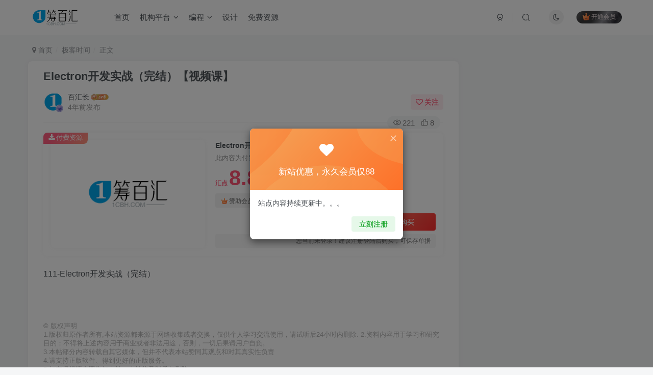

--- FILE ---
content_type: text/html; charset=UTF-8
request_url: https://1cbh.com/944.html
body_size: 11015
content:
<!DOCTYPE HTML>
<html lang="zh-CN">
<head>
	<meta charset="UTF-8">
	<link rel="dns-prefetch" href="//apps.bdimg.com">
	<meta http-equiv="X-UA-Compatible" content="IE=edge,chrome=1">
	<meta name="viewport" content="width=device-width, initial-scale=1.0, user-scalable=0, minimum-scale=1.0, maximum-scale=0.0, viewport-fit=cover">
	<meta http-equiv="Cache-Control" content="no-transform" />
	<meta http-equiv="Cache-Control" content="no-siteapp" />
	<meta name='robots' content='max-image-preview:large' />
<title>Electron开发实战（完结）【视频课】-1筹百汇</title><meta name="keywords" content="极客时间">
<meta name="description" content="111-Electron开发实战（完结）">
<link rel="canonical" href="https:/944.html" /><link rel='dns-prefetch' href='//s.w.org' />
<link rel='stylesheet' id='wp-block-library-css'  href='https://1cbh.com/wp-includes/css/dist/block-library/style.min.css?ver=6.0.3' type='text/css' media='all' />
<style id='global-styles-inline-css' type='text/css'>
body{--wp--preset--color--black: #000000;--wp--preset--color--cyan-bluish-gray: #abb8c3;--wp--preset--color--white: #ffffff;--wp--preset--color--pale-pink: #f78da7;--wp--preset--color--vivid-red: #cf2e2e;--wp--preset--color--luminous-vivid-orange: #ff6900;--wp--preset--color--luminous-vivid-amber: #fcb900;--wp--preset--color--light-green-cyan: #7bdcb5;--wp--preset--color--vivid-green-cyan: #00d084;--wp--preset--color--pale-cyan-blue: #8ed1fc;--wp--preset--color--vivid-cyan-blue: #0693e3;--wp--preset--color--vivid-purple: #9b51e0;--wp--preset--gradient--vivid-cyan-blue-to-vivid-purple: linear-gradient(135deg,rgba(6,147,227,1) 0%,rgb(155,81,224) 100%);--wp--preset--gradient--light-green-cyan-to-vivid-green-cyan: linear-gradient(135deg,rgb(122,220,180) 0%,rgb(0,208,130) 100%);--wp--preset--gradient--luminous-vivid-amber-to-luminous-vivid-orange: linear-gradient(135deg,rgba(252,185,0,1) 0%,rgba(255,105,0,1) 100%);--wp--preset--gradient--luminous-vivid-orange-to-vivid-red: linear-gradient(135deg,rgba(255,105,0,1) 0%,rgb(207,46,46) 100%);--wp--preset--gradient--very-light-gray-to-cyan-bluish-gray: linear-gradient(135deg,rgb(238,238,238) 0%,rgb(169,184,195) 100%);--wp--preset--gradient--cool-to-warm-spectrum: linear-gradient(135deg,rgb(74,234,220) 0%,rgb(151,120,209) 20%,rgb(207,42,186) 40%,rgb(238,44,130) 60%,rgb(251,105,98) 80%,rgb(254,248,76) 100%);--wp--preset--gradient--blush-light-purple: linear-gradient(135deg,rgb(255,206,236) 0%,rgb(152,150,240) 100%);--wp--preset--gradient--blush-bordeaux: linear-gradient(135deg,rgb(254,205,165) 0%,rgb(254,45,45) 50%,rgb(107,0,62) 100%);--wp--preset--gradient--luminous-dusk: linear-gradient(135deg,rgb(255,203,112) 0%,rgb(199,81,192) 50%,rgb(65,88,208) 100%);--wp--preset--gradient--pale-ocean: linear-gradient(135deg,rgb(255,245,203) 0%,rgb(182,227,212) 50%,rgb(51,167,181) 100%);--wp--preset--gradient--electric-grass: linear-gradient(135deg,rgb(202,248,128) 0%,rgb(113,206,126) 100%);--wp--preset--gradient--midnight: linear-gradient(135deg,rgb(2,3,129) 0%,rgb(40,116,252) 100%);--wp--preset--duotone--dark-grayscale: url('#wp-duotone-dark-grayscale');--wp--preset--duotone--grayscale: url('#wp-duotone-grayscale');--wp--preset--duotone--purple-yellow: url('#wp-duotone-purple-yellow');--wp--preset--duotone--blue-red: url('#wp-duotone-blue-red');--wp--preset--duotone--midnight: url('#wp-duotone-midnight');--wp--preset--duotone--magenta-yellow: url('#wp-duotone-magenta-yellow');--wp--preset--duotone--purple-green: url('#wp-duotone-purple-green');--wp--preset--duotone--blue-orange: url('#wp-duotone-blue-orange');--wp--preset--font-size--small: 13px;--wp--preset--font-size--medium: 20px;--wp--preset--font-size--large: 36px;--wp--preset--font-size--x-large: 42px;}.has-black-color{color: var(--wp--preset--color--black) !important;}.has-cyan-bluish-gray-color{color: var(--wp--preset--color--cyan-bluish-gray) !important;}.has-white-color{color: var(--wp--preset--color--white) !important;}.has-pale-pink-color{color: var(--wp--preset--color--pale-pink) !important;}.has-vivid-red-color{color: var(--wp--preset--color--vivid-red) !important;}.has-luminous-vivid-orange-color{color: var(--wp--preset--color--luminous-vivid-orange) !important;}.has-luminous-vivid-amber-color{color: var(--wp--preset--color--luminous-vivid-amber) !important;}.has-light-green-cyan-color{color: var(--wp--preset--color--light-green-cyan) !important;}.has-vivid-green-cyan-color{color: var(--wp--preset--color--vivid-green-cyan) !important;}.has-pale-cyan-blue-color{color: var(--wp--preset--color--pale-cyan-blue) !important;}.has-vivid-cyan-blue-color{color: var(--wp--preset--color--vivid-cyan-blue) !important;}.has-vivid-purple-color{color: var(--wp--preset--color--vivid-purple) !important;}.has-black-background-color{background-color: var(--wp--preset--color--black) !important;}.has-cyan-bluish-gray-background-color{background-color: var(--wp--preset--color--cyan-bluish-gray) !important;}.has-white-background-color{background-color: var(--wp--preset--color--white) !important;}.has-pale-pink-background-color{background-color: var(--wp--preset--color--pale-pink) !important;}.has-vivid-red-background-color{background-color: var(--wp--preset--color--vivid-red) !important;}.has-luminous-vivid-orange-background-color{background-color: var(--wp--preset--color--luminous-vivid-orange) !important;}.has-luminous-vivid-amber-background-color{background-color: var(--wp--preset--color--luminous-vivid-amber) !important;}.has-light-green-cyan-background-color{background-color: var(--wp--preset--color--light-green-cyan) !important;}.has-vivid-green-cyan-background-color{background-color: var(--wp--preset--color--vivid-green-cyan) !important;}.has-pale-cyan-blue-background-color{background-color: var(--wp--preset--color--pale-cyan-blue) !important;}.has-vivid-cyan-blue-background-color{background-color: var(--wp--preset--color--vivid-cyan-blue) !important;}.has-vivid-purple-background-color{background-color: var(--wp--preset--color--vivid-purple) !important;}.has-black-border-color{border-color: var(--wp--preset--color--black) !important;}.has-cyan-bluish-gray-border-color{border-color: var(--wp--preset--color--cyan-bluish-gray) !important;}.has-white-border-color{border-color: var(--wp--preset--color--white) !important;}.has-pale-pink-border-color{border-color: var(--wp--preset--color--pale-pink) !important;}.has-vivid-red-border-color{border-color: var(--wp--preset--color--vivid-red) !important;}.has-luminous-vivid-orange-border-color{border-color: var(--wp--preset--color--luminous-vivid-orange) !important;}.has-luminous-vivid-amber-border-color{border-color: var(--wp--preset--color--luminous-vivid-amber) !important;}.has-light-green-cyan-border-color{border-color: var(--wp--preset--color--light-green-cyan) !important;}.has-vivid-green-cyan-border-color{border-color: var(--wp--preset--color--vivid-green-cyan) !important;}.has-pale-cyan-blue-border-color{border-color: var(--wp--preset--color--pale-cyan-blue) !important;}.has-vivid-cyan-blue-border-color{border-color: var(--wp--preset--color--vivid-cyan-blue) !important;}.has-vivid-purple-border-color{border-color: var(--wp--preset--color--vivid-purple) !important;}.has-vivid-cyan-blue-to-vivid-purple-gradient-background{background: var(--wp--preset--gradient--vivid-cyan-blue-to-vivid-purple) !important;}.has-light-green-cyan-to-vivid-green-cyan-gradient-background{background: var(--wp--preset--gradient--light-green-cyan-to-vivid-green-cyan) !important;}.has-luminous-vivid-amber-to-luminous-vivid-orange-gradient-background{background: var(--wp--preset--gradient--luminous-vivid-amber-to-luminous-vivid-orange) !important;}.has-luminous-vivid-orange-to-vivid-red-gradient-background{background: var(--wp--preset--gradient--luminous-vivid-orange-to-vivid-red) !important;}.has-very-light-gray-to-cyan-bluish-gray-gradient-background{background: var(--wp--preset--gradient--very-light-gray-to-cyan-bluish-gray) !important;}.has-cool-to-warm-spectrum-gradient-background{background: var(--wp--preset--gradient--cool-to-warm-spectrum) !important;}.has-blush-light-purple-gradient-background{background: var(--wp--preset--gradient--blush-light-purple) !important;}.has-blush-bordeaux-gradient-background{background: var(--wp--preset--gradient--blush-bordeaux) !important;}.has-luminous-dusk-gradient-background{background: var(--wp--preset--gradient--luminous-dusk) !important;}.has-pale-ocean-gradient-background{background: var(--wp--preset--gradient--pale-ocean) !important;}.has-electric-grass-gradient-background{background: var(--wp--preset--gradient--electric-grass) !important;}.has-midnight-gradient-background{background: var(--wp--preset--gradient--midnight) !important;}.has-small-font-size{font-size: var(--wp--preset--font-size--small) !important;}.has-medium-font-size{font-size: var(--wp--preset--font-size--medium) !important;}.has-large-font-size{font-size: var(--wp--preset--font-size--large) !important;}.has-x-large-font-size{font-size: var(--wp--preset--font-size--x-large) !important;}
</style>
<link rel='stylesheet' id='_bootstrap-css'  href='https://1cbh.com/wp-content/themes/zb/css/bootstrap.min.css?ver=6.7' type='text/css' media='all' />
<link rel='stylesheet' id='_fontawesome-css'  href='https://1cbh.com/wp-content/themes/zb/css/font-awesome.min.css?ver=6.7' type='text/css' media='all' />
<link rel='stylesheet' id='_main-css'  href='https://1cbh.com/wp-content/themes/zb/css/main.min.css?ver=6.7' type='text/css' media='all' />
<script type='text/javascript' src='https://1cbh.com/wp-content/themes/zb/js/libs/jquery.min.js?ver=6.7' id='jquery-js'></script>
<link rel='shortcut icon' href='/wp-content/uploads/2022/11/site-logo-c.png'><link rel='icon' href='/wp-content/uploads/2022/11/site-logo-c.png'><link rel='apple-touch-icon-precomposed' href='/wp-content/uploads/2022/11/site-logo-d.png'><meta name='msapplication-TileImage' content='/wp-content/uploads/2022/11/site-logo-d.png'><style>:root{--theme-color:#00a2e3;--focus-shadow-color:rgba(0,162,227,.4);--focus-color-opacity1:rgba(0,162,227,.1);--mian-max-width:1200px;}.enlighter-default .enlighter{max-height:400px;overflow-y:auto !important;}.enlighter-toolbar{display:none !important;}@media (max-width:640px) {
		.meta-right .meta-like{
			display: unset !important;
		}
	}</style><meta name='apple-mobile-web-app-title' content='1筹百汇'><!--[if IE]><script src="https://1cbh.com/wp-content/themes/zb/js/libs/html5.min.js"></script><![endif]-->	</head>
<body class="post-template-default single single-post postid-944 single-format-standard white-theme nav-fixed site-layout-2">
			
	    <header class="header header-layout-1">
        <nav class="navbar navbar-top center">
            <div class="container-fluid container-header">
                <div class="navbar-header">
			<div class="navbar-brand"><a class="navbar-logo" href="https://1cbh.com" title="1筹百汇-互联网和编程学习资源"><img src="/wp-content/uploads/2022/10/site-logo-a.png" switch-src="/wp-content/uploads/2022/10/site-logo-b.png" alt="1筹百汇-互联网和编程学习资源" >
			</a></div>
			<button type="button" data-toggle-class data-target=".mobile-navbar" class="navbar-toggle"><svg class="icon em12" aria-hidden="true" data-viewBox="0 0 1024 1024" viewBox="0 0 1024 1024"><use xlink:href="#icon-menu"></use></svg></button><a class="main-search-btn navbar-toggle" href="javascript:;"><svg class="icon" aria-hidden="true"><use xlink:href="#icon-search"></use></svg></a>
		</div>                <div class="collapse navbar-collapse">
                    <ul class="nav navbar-nav"><li id="menu-item-871" class="menu-item menu-item-type-custom menu-item-object-custom menu-item-home menu-item-871"><a href="https://1cbh.com">首页</a></li>
<li id="menu-item-869" class="menu-item menu-item-type-custom menu-item-object-custom menu-item-has-children menu-item-869"><a href="#">机构平台</a>
<ul class="sub-menu">
	<li id="menu-item-872" class="menu-item menu-item-type-taxonomy menu-item-object-category menu-item-872"><a href="https://1cbh.com/category/moocsz">mooc实战课</a></li>
	<li id="menu-item-899" class="menu-item menu-item-type-taxonomy menu-item-object-category menu-item-899"><a href="https://1cbh.com/category/mooctx">mooc体系</a></li>
	<li id="menu-item-870" class="menu-item menu-item-type-taxonomy menu-item-object-category current-post-ancestor current-menu-parent current-post-parent menu-item-870"><a href="https://1cbh.com/category/jksj">极客时间</a></li>
	<li id="menu-item-901" class="menu-item menu-item-type-taxonomy menu-item-object-category menu-item-901"><a href="https://1cbh.com/category/msb">马sb</a></li>
	<li id="menu-item-900" class="menu-item menu-item-type-taxonomy menu-item-object-category menu-item-900"><a href="https://1cbh.com/category/other">其它</a></li>
</ul>
</li>
<li id="menu-item-874" class="menu-item menu-item-type-custom menu-item-object-custom menu-item-has-children menu-item-874"><a href="#">编程</a>
<ul class="sub-menu">
	<li id="menu-item-875" class="menu-item menu-item-type-taxonomy menu-item-object-post_tag menu-item-875"><a href="https://1cbh.com/tag/vue">vue</a></li>
	<li id="menu-item-876" class="menu-item menu-item-type-taxonomy menu-item-object-post_tag menu-item-876"><a href="https://1cbh.com/tag/java">java</a></li>
	<li id="menu-item-879" class="menu-item menu-item-type-taxonomy menu-item-object-post_tag menu-item-879"><a href="https://1cbh.com/tag/net">.net</a></li>
</ul>
</li>
<li id="menu-item-1611" class="menu-item menu-item-type-taxonomy menu-item-object-category menu-item-1611"><a href="https://1cbh.com/category/design">设计</a></li>
<li id="menu-item-1508" class="menu-item menu-item-type-taxonomy menu-item-object-category menu-item-1508"><a href="https://1cbh.com/category/%e5%85%8d%e8%b4%b9%e8%b5%84%e6%ba%90">免费资源</a></li>
</ul><div class="navbar-form navbar-right hide show-nav-but" style="margin-right:-20px;"><a data-toggle-class data-target=".nav.navbar-nav" href="javascript:;" class="but"><svg class="" aria-hidden="true" data-viewBox="0 0 1024 1024" viewBox="0 0 1024 1024"><use xlink:href="#icon-menu_2"></use></svg></a></div><div class="navbar-form navbar-right navbar-but"><span class="hover-show inline-block"><a class="signin-loader but jb-red radius payvip-icon ml10" href="javascript:;"><svg class="em12 mr3" aria-hidden="true" data-viewBox="0 0 1024 1024" viewBox="0 0 1024 1024"><use xlink:href="#icon-vip_1"></use></svg>开通会员</a><div class="sub-menu hover-show-con sub-vip-card"><div class="vip-card pointer level-1 vip-theme1 signin-loader" vip-level="1">
    <div class="abs-center vip-baicon"><img  class="lazyload img-icon " src="https://1cbh.com/wp-content/themes/zb/img/thumbnail-null.svg" data-src="/wp-content/themes/zb/img/vip-1.svg" title="赞助会员" alt="赞助会员"></div><div class="vip-img abs-right"><img  class="lazyload img-icon " src="https://1cbh.com/wp-content/themes/zb/img/thumbnail-null.svg" data-src="/wp-content/themes/zb/img/vip-1.svg" title="赞助会员" alt="赞助会员"></div><div class="relative"><div class="vip-name mb10"><span class="mr6"><img  class="lazyload img-icon " src="https://1cbh.com/wp-content/themes/zb/img/thumbnail-null.svg" data-src="/wp-content/themes/zb/img/vip-1.svg" title="赞助会员" alt="赞助会员"></span>开通赞助会员</div><ul class="mb10 relative"><li>全站资源免费</li></ul><a class="but jb-blue radius payvip-button" href="javascript:;">开通赞助会员</a></div>
    </div><div class="vip-card pointer level-2 vip-theme2 signin-loader" vip-level="2">
    <div class="abs-center vip-baicon"><img  class="lazyload img-icon " src="https://1cbh.com/wp-content/themes/zb/img/thumbnail-null.svg" data-src="/wp-content/themes/zb/img/vip-2.svg" title="永久合作" alt="永久合作"></div><div class="vip-img abs-right"><img  class="lazyload img-icon " src="https://1cbh.com/wp-content/themes/zb/img/thumbnail-null.svg" data-src="/wp-content/themes/zb/img/vip-2.svg" title="永久合作" alt="永久合作"></div><div class="relative"><div class="vip-name mb10"><span class="mr6"><img  class="lazyload img-icon " src="https://1cbh.com/wp-content/themes/zb/img/thumbnail-null.svg" data-src="/wp-content/themes/zb/img/vip-2.svg" title="永久合作" alt="永久合作"></span>开通永久合作</div><ul class="mb10 relative"><li>无限期</li>
<li>全站资源免费</li>
<li>合作专属群</li></ul><a class="but jb-blue radius payvip-button" href="javascript:;">开通永久合作</a></div>
    </div></div></span></div><div class="navbar-form navbar-right"><a href="javascript:;" class="toggle-theme toggle-radius"><i class="fa fa-toggle-theme"></i></a></div><div class="navbar-form navbar-right">
					<ul class="list-inline splitters relative">
						<li><a href="javascript:;" class="btn signin-loader"><svg class="icon" aria-hidden="true" data-viewBox="50 0 924 924" viewBox="50 0 924 924"><use xlink:href="#icon-user"></use></svg></a>
							<ul class="sub-menu">
							<div class="padding-10"><div class="sub-user-box"><div class="text-center"><div><a class="em09 signin-loader but jb-red radius4 payvip-icon btn-block mt10" href="javascript:;"><svg class="em12 mr10" aria-hidden="true" data-viewBox="0 0 1024 1024" viewBox="0 0 1024 1024"><use xlink:href="#icon-vip_1"></use></svg>开通会员 尊享会员权益</a></div><div class="flex jsa header-user-href"><a href="javascript:;" class="signin-loader"><div class="badg mb6 toggle-radius c-blue"><svg class="icon" aria-hidden="true" data-viewBox="50 0 924 924" viewBox="50 0 924 924"><use xlink:href="#icon-user"></use></svg></div><div class="c-blue">登录</div></a><a href="javascript:;" class="signup-loader"><div class="badg mb6 toggle-radius c-green"><svg class="icon" aria-hidden="true"><use xlink:href="#icon-signup"></use></svg></div><div class="c-green">注册</div></a><a target="_blank" href="https://1cbh.com/user-sign?tab=resetpassword&redirect_to=https%3A%2F944.html"><div class="badg mb6 toggle-radius c-purple"><svg class="icon" aria-hidden="true"><use xlink:href="#icon-user_rp"></use></svg></div><div class="c-purple">找回密码</div></a></div></div></div></div>
							</ul>
						</li><li class="relative"><a class="main-search-btn btn nav-search-btn" href="javascript:;"><svg class="icon" aria-hidden="true"><use xlink:href="#icon-search"></use></svg></a></li>
					</ul>
				</div>                </div>
            </div>
        </nav>
    </header>

    <div class="mobile-header">
        <nav mini-touch="mobile-nav" touch-direction="left" class="mobile-navbar visible-xs-block scroll-y mini-scrollbar left">
            <a href="javascript:;" class="toggle-theme toggle-radius"><i class="fa fa-toggle-theme"></i></a><ul class="mobile-menus theme-box"><li class="menu-item menu-item-type-custom menu-item-object-custom menu-item-home menu-item-871"><a href="https://1cbh.com">首页</a></li>
<li class="menu-item menu-item-type-custom menu-item-object-custom menu-item-has-children menu-item-869"><a href="#">机构平台</a>
<ul class="sub-menu">
	<li class="menu-item menu-item-type-taxonomy menu-item-object-category menu-item-872"><a href="https://1cbh.com/category/moocsz">mooc实战课</a></li>
	<li class="menu-item menu-item-type-taxonomy menu-item-object-category menu-item-899"><a href="https://1cbh.com/category/mooctx">mooc体系</a></li>
	<li class="menu-item menu-item-type-taxonomy menu-item-object-category current-post-ancestor current-menu-parent current-post-parent menu-item-870"><a href="https://1cbh.com/category/jksj">极客时间</a></li>
	<li class="menu-item menu-item-type-taxonomy menu-item-object-category menu-item-901"><a href="https://1cbh.com/category/msb">马sb</a></li>
	<li class="menu-item menu-item-type-taxonomy menu-item-object-category menu-item-900"><a href="https://1cbh.com/category/other">其它</a></li>
</ul>
</li>
<li class="menu-item menu-item-type-custom menu-item-object-custom menu-item-has-children menu-item-874"><a href="#">编程</a>
<ul class="sub-menu">
	<li class="menu-item menu-item-type-taxonomy menu-item-object-post_tag menu-item-875"><a href="https://1cbh.com/tag/vue">vue</a></li>
	<li class="menu-item menu-item-type-taxonomy menu-item-object-post_tag menu-item-876"><a href="https://1cbh.com/tag/java">java</a></li>
	<li class="menu-item menu-item-type-taxonomy menu-item-object-post_tag menu-item-879"><a href="https://1cbh.com/tag/net">.net</a></li>
</ul>
</li>
<li class="menu-item menu-item-type-taxonomy menu-item-object-category menu-item-1611"><a href="https://1cbh.com/category/design">设计</a></li>
<li class="menu-item menu-item-type-taxonomy menu-item-object-category menu-item-1508"><a href="https://1cbh.com/category/%e5%85%8d%e8%b4%b9%e8%b5%84%e6%ba%90">免费资源</a></li>
</ul><div class="posts-nav-box" data-title="文章目录"></div><div class="sub-user-box"><div class="text-center"><div><a class="em09 signin-loader but jb-red radius4 payvip-icon btn-block mt10" href="javascript:;"><svg class="em12 mr10" aria-hidden="true" data-viewBox="0 0 1024 1024" viewBox="0 0 1024 1024"><use xlink:href="#icon-vip_1"></use></svg>开通会员 尊享会员权益</a></div><div class="flex jsa header-user-href"><a href="javascript:;" class="signin-loader"><div class="badg mb6 toggle-radius c-blue"><svg class="icon" aria-hidden="true" data-viewBox="50 0 924 924" viewBox="50 0 924 924"><use xlink:href="#icon-user"></use></svg></div><div class="c-blue">登录</div></a><a href="javascript:;" class="signup-loader"><div class="badg mb6 toggle-radius c-green"><svg class="icon" aria-hidden="true"><use xlink:href="#icon-signup"></use></svg></div><div class="c-green">注册</div></a><a target="_blank" href="https://1cbh.com/user-sign?tab=resetpassword&redirect_to=https%3A%2F944.html"><div class="badg mb6 toggle-radius c-purple"><svg class="icon" aria-hidden="true"><use xlink:href="#icon-user_rp"></use></svg></div><div class="c-purple">找回密码</div></a></div></div></div><div class="mobile-nav-widget"></div>        </nav>
        <div class="fixed-body" data-close=".mobile-navbar"></div>
    </div>
    <div class="container fluid-widget"></div><main role="main" class="container">
    <div class="content-wrap">
        <div class="content-layout">
            <ul class="breadcrumb">
		<li><a href="https://1cbh.com"><i class="fa fa-map-marker"></i> 首页</a></li><li>
		<a href="https://1cbh.com/category/jksj">极客时间</a> </li><li> 正文</li></ul><article class="article main-bg theme-box box-body radius8 main-shadow"><div class="article-header theme-box clearfix relative"><h1 class="article-title"> <a href="https://1cbh.com/944.html">Electron开发实战（完结）【视频课】</a></h1><div class="article-avatar"><div class="user-info flex ac article-avatar"><a href="https://1cbh.com/author/1"><span class="avatar-img"><img alt="百汇长的头像-1筹百汇" src="/wp-content/themes/zb/img/avatar-default.png" data-src="/wp-content/uploads/2022/11/site-logo-c.png" class="lazyload avatar avatar-id-1"><img class="lazyload avatar-badge" src="https://1cbh.com/wp-content/themes/zb/img/thumbnail.svg" data-src="/wp-content/themes/zb/img/vip-2.svg" data-toggle="tooltip" title="永久合作" alt="永久合作"></span></a><div class="user-right flex flex1 ac jsb ml10"><div class="flex1"><name class="flex ac flex1"><a class="display-name text-ellipsis " href="https://1cbh.com/author/1">百汇长</a><img  class="lazyload img-icon ml3" src="https://1cbh.com/wp-content/themes/zb/img/thumbnail-null.svg" data-src="/wp-content/themes/zb/img/user-level-6.png" data-toggle="tooltip" title="LV6" alt="等级-LV6-1筹百汇"></name><div class="px12-sm muted-2-color text-ellipsis"><span data-toggle="tooltip" data-placement="bottom" title="2022年12月16日 17:05发布">4年前发布</span></div></div><div class="flex0 user-action"><a href="javascript:;" class="px12-sm ml10 follow but c-red signin-loader" data-pid="1"><count><i class="fa fa-heart-o mr3" aria-hidden="true"></i>关注</count></a></div></div></div><div class="relative"><i class="line-form-line"></i><div class="flex ac single-metabox abs-right"><div class="post-metas"><item class="meta-view"><svg class="icon" aria-hidden="true"><use xlink:href="#icon-view"></use></svg>221</item><item class="meta-like"><svg class="icon" aria-hidden="true"><use xlink:href="#icon-like"></use></svg>8</item></div><div class="clearfix ml6"></div></div></div></div></div><div class="zib-widget pay-box  order-type-2" id="posts-pay"><div class="flex pay-flexbox"><div class="flex0 relative mr20 hide-sm pay-thumb"><div class="graphic"><img data-thumb="default" src="/wp-content/themes/zb/img/thumbnail.svg" data-src="/wp-content/uploads/2022/11/cov.png" alt="Electron开发实战（完结）【视频课】-1筹百汇" class="lazyload fit-cover"><div class="abs-center text-center left-bottom"></div></div></div><div class="flex1 flex xx jsb"><dt class="text-ellipsis pay-title">Electron开发实战（完结）【视频课】</dt><div class="mt6 em09 muted-2-color">此内容为付费资源，请付费后查看</div><div class="price-box"><div class="c-red"><b class="em3x"><span class="pay-mark">汇点</span>8.8</b></div></div><div><span class="but-group"><span href="javascript:;" class="but vip-price  signin-loader" vip-level="1" data-toggle="tooltip" title="开通赞助会员"><svg class="mr3" aria-hidden="true" data-viewBox="0 0 1024 1024" viewBox="0 0 1024 1024"><use xlink:href="#icon-vip_1"></use></svg>赞助会员<span class="em12 ml3 vip-price-text">免费</span></span><span href="javascript:;" class="but vip-price  signin-loader" vip-level="2" data-toggle="tooltip" title="开通永久合作"><svg class="mr3" aria-hidden="true" data-viewBox="0 0 1024 1024" viewBox="0 0 1024 1024"><use xlink:href="#icon-vip_2"></use></svg>永久合作<span class="em12 ml3 vip-price-text">免费</span></span></span></div><div class="text-right mt10"><a data-class="modal-mini" mobile-bottom="true" data-height="330" data-remote="https://1cbh.com/wp-admin/admin-ajax.php?action=pay_cashier_modal&#038;id=944" class="cashier-link but jb-red" href="javascript:;" data-toggle="RefreshModal">立即购买</a><div class="pay-extra-hide px12 mt6" style="font-size:12px;">您当前未登录！建议注册登陆后购买，可保存单据</div></div></div></div><div class="pay-tag abs-center"><i class="fa fa-download mr3"></i>付费资源</div></div>    <div class="article-content">
                        <div data-nav="posts"class="theme-box wp-posts-content">
            <p>111-Electron开发实战（完结）</p>
                    </div>
        <div class="em09 muted-3-color"><div><span>©</span> 版权声明</div><div class="posts-copyright">1.版权归原作者所有,本站资源都来源于网络收集或者交换，仅供个人学习交流使用，请试听后24小时内删除.
2.资料内容用于学习和研究目的；不得将上述内容用于商业或者非法用途，否则，一切后果请用户自负。 </br>
3.本帖部分内容转载自其它媒体，但并不代表本站赞同其观点和对其真实性负责</br>
4.请支持正版软件、得到更好的正版服务。 </br>
5.如有侵权请立即告知本站，本站将及时予与删除</br>
</div></div><div class="text-center theme-box muted-3-color box-body separator em09">THE END</div><div class="theme-box article-tags"><a class="but ml6 radius c-blue" title="查看更多分类文章" href="https://1cbh.com/category/jksj"><i class="fa fa-folder-open-o" aria-hidden="true"></i>极客时间</a><br></div>    </div>
    <div class="text-center muted-3-color box-body em09">喜欢就支持一下吧</div><div class="text-center post-actions"><a href="javascript:;" data-action="like" class="action action-like" data-pid="944"><svg class="icon" aria-hidden="true"><use xlink:href="#icon-like"></use></svg><text>点赞</text><count>8</count></a><span class="hover-show dropup action action-share">
        <svg class="icon" aria-hidden="true"><use xlink:href="#icon-share"></use></svg><text>分享</text><div class="zib-widget hover-show-con share-button dropdown-menu"><div><a class="share-btn qzone"  target="_blank" title="QQ空间" href="https://sns.qzone.qq.com/cgi-bin/qzshare/cgi_qzshare_onekey?url=https://1cbh.com/944.html&#38;title=Electron开发实战（完结）【视频课】-1筹百汇&#38;pics=&#38;summary=111-Electron开发实战（完结）"><icon><svg class="icon" aria-hidden="true"><use xlink:href="#icon-qzone-color"></use></svg></icon><text>QQ空间<text></a><a class="share-btn weibo"  target="_blank" title="微博" href="https://service.weibo.com/share/share.php?url=https://1cbh.com/944.html&#38;title=Electron开发实战（完结）【视频课】-1筹百汇&#38;pic=&#38;searchPic=false"><icon><svg class="icon" aria-hidden="true"><use xlink:href="#icon-weibo-color"></use></svg></icon><text>微博<text></a><a class="share-btn qq"  target="_blank" title="QQ好友" href="https://connect.qq.com/widget/shareqq/index.html?url=https://1cbh.com/944.html&#38;title=Electron开发实战（完结）【视频课】-1筹百汇&#38;pics=&#38;desc=111-Electron开发实战（完结）"><icon><svg class="icon" aria-hidden="true"><use xlink:href="#icon-qq-color"></use></svg></icon><text>QQ好友<text></a><a class="share-btn poster" poster-share="944" title="海报分享" href="javascript:;"><icon><svg class="icon" aria-hidden="true"><use xlink:href="#icon-poster-color"></use></svg></icon><text>海报分享<text></a><a class="share-btn copy" data-clipboard-text="https://1cbh.com/944.html" data-clipboard-tag="链接" title="复制链接" href="javascript:;"><icon><svg class="icon" aria-hidden="true"><use xlink:href="#icon-copy-color"></use></svg></icon><text>复制链接<text></a></div></div></span><a href="javascript:;" class="action action-favorite signin-loader" data-pid="944"><svg class="icon" aria-hidden="true"><use xlink:href="#icon-favorite"></use></svg><text>收藏</text><count></count></a></div></article><div class="yiyan-box main-bg theme-box text-center box-body radius8 main-shadow"><div data-toggle="tooltip" data-original-title="点击切换一言" class="yiyan"></div></div><div class="user-card zib-widget author">
        <div class="card-content mt10 relative">
            <div class="user-content">
                
                <div class="user-avatar"><a href="https://1cbh.com/author/1"><span class="avatar-img avatar-lg"><img alt="百汇长的头像-1筹百汇" src="/wp-content/themes/zb/img/avatar-default.png" data-src="/wp-content/uploads/2022/11/site-logo-c.png" class="lazyload avatar avatar-id-1"><img class="lazyload avatar-badge" src="https://1cbh.com/wp-content/themes/zb/img/thumbnail.svg" data-src="/wp-content/themes/zb/img/vip-2.svg" data-toggle="tooltip" title="永久合作" alt="永久合作"></span></a></div>
                <div class="user-info mt20 mb10">
                    <div class="user-name flex jc"><name class="flex1 flex ac"><a class="display-name text-ellipsis " href="https://1cbh.com/author/1">百汇长</a><img  class="lazyload img-icon ml3" src="https://1cbh.com/wp-content/themes/zb/img/thumbnail-null.svg" data-src="/wp-content/themes/zb/img/user-level-6.png" data-toggle="tooltip" title="LV6" alt="等级-LV6-1筹百汇"><a href="javascript:;" class="focus-color ml10 follow flex0 signin-loader" data-pid="1"><count><i class="fa fa-heart-o mr3" aria-hidden="true"></i>关注</count></a></name></div>
                    <div class="author-tag mt10 mini-scrollbar"><a class="but c-blue tag-posts" data-toggle="tooltip" title="共979篇文章" href="https://1cbh.com/author/1"><svg class="icon" aria-hidden="true"><use xlink:href="#icon-post"></use></svg>979</a><a class="but c-green tag-comment" data-toggle="tooltip" title="共0条评论" href="https://1cbh.com/author/1?tab=comment"><svg class="icon" aria-hidden="true"><use xlink:href="#icon-comment"></use></svg>0</a><a class="but c-yellow tag-follow" data-toggle="tooltip" title="共3个粉丝" href="https://1cbh.com/author/1?tab=follow"><i class="fa fa-heart em09"></i>3</a><span class="badg c-red tag-view" data-toggle="tooltip" title="人气值 5.8W+"><svg class="icon" aria-hidden="true"><use xlink:href="#icon-hot"></use></svg>5.8W+</span></div>
                    <div class="user-desc mt10 muted-2-color em09">这家伙很懒，什么都没有写...</div>
                    
                </div>
            </div>
            <div class="swiper-container more-posts swiper-scroll"><div class="swiper-wrapper"><div class="swiper-slide mr10"><a href="https://1cbh.com/1492.html"><div class="graphic hover-zoom-img em09 style-3" style="padding-bottom: 70%!important;"><img class="fit-cover lazyload"  alt="[b站]阿奇讲SOLIDWORKS 机械臂大作战-1筹百汇" data-src="/wp-content/uploads/2022/11/cov.png" src="https://1cbh.com/wp-content/themes/zb/img/thumbnail.svg"><div class="abs-center left-bottom graphic-text text-ellipsis">[b站]阿奇讲SOLIDWORKS 机械臂大作战</div><div class="abs-center left-bottom graphic-text"><div class="em09 opacity8">[b站]阿奇讲SOLIDWORKS 机械臂大作战</div><div class="px12 opacity8 mt6"><item>2年前</item><item class="pull-right"><svg class="icon" aria-hidden="true"><use xlink:href="#icon-view"></use></svg> 1447</item></div></div></div></a></div><div class="swiper-slide mr10"><a href="https://1cbh.com/1349.html"><div class="graphic hover-zoom-img em09 style-3" style="padding-bottom: 70%!important;"><img class="fit-cover lazyload"  alt="NestJS入门到实战前端必学服务端新趋势-1筹百汇" data-src="/wp-content/uploads/2022/11/cov.png" src="https://1cbh.com/wp-content/themes/zb/img/thumbnail.svg"><div class="abs-center left-bottom graphic-text text-ellipsis">NestJS入门到实战前端必学服务端新趋势</div><div class="abs-center left-bottom graphic-text"><div class="em09 opacity8">NestJS入门到实战前端必学服务端新趋势</div><div class="px12 opacity8 mt6"><item>3年前</item><item class="pull-right"><svg class="icon" aria-hidden="true"><use xlink:href="#icon-view"></use></svg> 432</item></div></div></div></a></div><div class="swiper-slide mr10"><a href="https://1cbh.com/111.html"><div class="graphic hover-zoom-img em09 style-3" style="padding-bottom: 70%!important;"><img class="fit-cover lazyload"  alt="Android互动直播App开发 迎接你的直播时代-1筹百汇" data-src="/wp-content/uploads/2022/11/cov.png" src="https://1cbh.com/wp-content/themes/zb/img/thumbnail.svg"><div class="abs-center left-bottom graphic-text text-ellipsis">Android互动直播App开发 迎接你的直播时代</div><div class="abs-center left-bottom graphic-text"><div class="em09 opacity8">Android互动直播App开发 迎接你的直播时代</div><div class="px12 opacity8 mt6"><item>4年前</item><item class="pull-right"><svg class="icon" aria-hidden="true"><use xlink:href="#icon-view"></use></svg> 408</item></div></div></div></a></div><div class="swiper-slide mr10"><a href="https://1cbh.com/409.html"><div class="graphic hover-zoom-img em09 style-3" style="padding-bottom: 70%!important;"><img class="fit-cover lazyload"  alt="C++气象数据中心实战，手把手教你做工业级项目-1筹百汇" data-src="/wp-content/uploads/2022/11/cov.png" src="https://1cbh.com/wp-content/themes/zb/img/thumbnail.svg"><div class="abs-center left-bottom graphic-text text-ellipsis">C++气象数据中心实战，手把手教你做工业级项目</div><div class="abs-center left-bottom graphic-text"><div class="em09 opacity8">C++气象数据中心实战，手把手教你做工业级项目</div><div class="px12 opacity8 mt6"><item>4年前</item><item class="pull-right"><svg class="icon" aria-hidden="true"><use xlink:href="#icon-view"></use></svg> 377</item></div></div></div></a></div><div class="swiper-slide mr10"><a href="https://1cbh.com/1260.html"><div class="graphic hover-zoom-img em09 style-3" style="padding-bottom: 70%!important;"><img class="fit-cover lazyload"  alt="Python全能工程师2022【完结】-1筹百汇" data-src="https://1cbh.com/wp-content/uploads/2023/03/d2b5ca33bd173307-300x168.png" src="https://1cbh.com/wp-content/themes/zb/img/thumbnail.svg"><div class="abs-center left-bottom graphic-text text-ellipsis">Python全能工程师2022【完结】</div><div class="abs-center left-bottom graphic-text"><div class="em09 opacity8">Python全能工程师2022【完结】</div><div class="px12 opacity8 mt6"><item>4年前</item><item class="pull-right"><svg class="icon" aria-hidden="true"><use xlink:href="#icon-view"></use></svg> 329</item></div></div></div></a></div><div class="swiper-slide mr10"><a href="https://1cbh.com/1419.html"><div class="graphic hover-zoom-img em09 style-3" style="padding-bottom: 70%!important;"><img class="fit-cover lazyload"  alt="极客时间（2022专栏合集）-1筹百汇" data-src="/wp-content/uploads/2022/11/cov.png" src="https://1cbh.com/wp-content/themes/zb/img/thumbnail.svg"><div class="abs-center left-bottom graphic-text text-ellipsis">极客时间（2022专栏合集）</div><div class="abs-center left-bottom graphic-text"><div class="em09 opacity8">极客时间（2022专栏合集）</div><div class="px12 opacity8 mt6"><item>3年前</item><item class="pull-right"><svg class="icon" aria-hidden="true"><use xlink:href="#icon-view"></use></svg> 313</item></div></div></div></a></div></div><div class="swiper-button-prev"></div><div class="swiper-button-next"></div></div>
        </div>
    </div>    <div class="theme-box" style="height:99px">
        <nav class="article-nav">
            <div class="main-bg box-body radius8 main-shadow">
                <a href="https://1cbh.com/943.html">
                    <p class="muted-2-color"><i class="fa fa-angle-left em12"></i><i class="fa fa-angle-left em12 mr6"></i>上一篇</p>
                    <div class="text-ellipsis-2">
                        .NETCore开发实战（完结）【视频课】                    </div>
                </a>
            </div>
            <div class="main-bg box-body radius8 main-shadow">
                <a href="https://1cbh.com/945.html">
                    <p class="muted-2-color">下一篇<i class="fa fa-angle-right em12 ml6"></i><i class="fa fa-angle-right em12"></i></p>
                    <div class="text-ellipsis-2">
                        小马哥讲Spring核心编程思想（完结）【视频课】                    </div>
                </a>
            </div>
        </nav>
    </div>
<div class="theme-box relates relates-thumb">
            <div class="box-body notop">
                <div class="title-theme">相关推荐</div>
            </div><div class="zib-widget"><div class="swiper-container swiper-scroll"><div class="swiper-wrapper"><div class="swiper-slide mr10"><a href="https://1cbh.com/1419.html"><div class="graphic hover-zoom-img mb10 style-3" style="padding-bottom: 70%!important;"><img class="fit-cover lazyload"  alt="极客时间（2022专栏合集）-1筹百汇" data-src="/wp-content/uploads/2022/11/cov.png" src="https://1cbh.com/wp-content/themes/zb/img/thumbnail.svg"><div class="abs-center left-bottom graphic-text text-ellipsis">极客时间（2022专栏合集）</div><div class="abs-center left-bottom graphic-text"><div class="em09 opacity8">极客时间（2022专栏合集）</div><div class="px12 opacity8 mt6"><item>3年前</item><item class="pull-right"><svg class="icon" aria-hidden="true"><use xlink:href="#icon-view"></use></svg> 313</item></div></div></div></a></div><div class="swiper-slide mr10"><a href="https://1cbh.com/923.html"><div class="graphic hover-zoom-img mb10 style-3" style="padding-bottom: 70%!important;"><img class="fit-cover lazyload"  alt="玩转Spring全家桶（完结）【视频课】-1筹百汇" data-src="/wp-content/uploads/2022/11/cov.png" src="https://1cbh.com/wp-content/themes/zb/img/thumbnail.svg"><div class="abs-center left-bottom graphic-text text-ellipsis">玩转Spring全家桶（完结）【视频课】</div><div class="abs-center left-bottom graphic-text"><div class="em09 opacity8">玩转Spring全家桶（完结）【视频课】</div><div class="px12 opacity8 mt6"><item>4年前</item><item class="pull-right"><svg class="icon" aria-hidden="true"><use xlink:href="#icon-view"></use></svg> 270</item></div></div></div></a></div><div class="swiper-slide mr10"><a href="https://1cbh.com/944.html"><div class="graphic hover-zoom-img mb10 style-3" style="padding-bottom: 70%!important;"><img class="fit-cover lazyload"  alt="Electron开发实战（完结）【视频课】-1筹百汇" data-src="/wp-content/uploads/2022/11/cov.png" src="https://1cbh.com/wp-content/themes/zb/img/thumbnail.svg"><div class="abs-center left-bottom graphic-text text-ellipsis">Electron开发实战（完结）【视频课】</div><div class="abs-center left-bottom graphic-text"><div class="em09 opacity8">Electron开发实战（完结）【视频课】</div><div class="px12 opacity8 mt6"><item>4年前</item><item class="pull-right"><svg class="icon" aria-hidden="true"><use xlink:href="#icon-view"></use></svg> 221</item></div></div></div></a></div><div class="swiper-slide mr10"><a href="https://1cbh.com/937.html"><div class="graphic hover-zoom-img mb10 style-3" style="padding-bottom: 70%!important;"><img class="fit-cover lazyload"  alt="分布式系统案例课（完结）【视频课】-1筹百汇" data-src="/wp-content/uploads/2022/11/cov.png" src="https://1cbh.com/wp-content/themes/zb/img/thumbnail.svg"><div class="abs-center left-bottom graphic-text text-ellipsis">分布式系统案例课（完结）【视频课】</div><div class="abs-center left-bottom graphic-text"><div class="em09 opacity8">分布式系统案例课（完结）【视频课】</div><div class="px12 opacity8 mt6"><item>4年前</item><item class="pull-right"><svg class="icon" aria-hidden="true"><use xlink:href="#icon-view"></use></svg> 205</item></div></div></div></a></div><div class="swiper-slide mr10"><a href="https://1cbh.com/940.html"><div class="graphic hover-zoom-img mb10 style-3" style="padding-bottom: 70%!important;"><img class="fit-cover lazyload"  alt="分布式缓存高手课（完结）【视频课】-1筹百汇" data-src="/wp-content/uploads/2022/11/cov.png" src="https://1cbh.com/wp-content/themes/zb/img/thumbnail.svg"><div class="abs-center left-bottom graphic-text text-ellipsis">分布式缓存高手课（完结）【视频课】</div><div class="abs-center left-bottom graphic-text"><div class="em09 opacity8">分布式缓存高手课（完结）【视频课】</div><div class="px12 opacity8 mt6"><item>4年前</item><item class="pull-right"><svg class="icon" aria-hidden="true"><use xlink:href="#icon-view"></use></svg> 187</item></div></div></div></a></div><div class="swiper-slide mr10"><a href="https://1cbh.com/950.html"><div class="graphic hover-zoom-img mb10 style-3" style="padding-bottom: 70%!important;"><img class="fit-cover lazyload"  alt="如何讲好一堂课【视频课】-1筹百汇" data-src="/wp-content/uploads/2022/11/cov.png" src="https://1cbh.com/wp-content/themes/zb/img/thumbnail.svg"><div class="abs-center left-bottom graphic-text text-ellipsis">如何讲好一堂课【视频课】</div><div class="abs-center left-bottom graphic-text"><div class="em09 opacity8">如何讲好一堂课【视频课】</div><div class="px12 opacity8 mt6"><item>4年前</item><item class="pull-right"><svg class="icon" aria-hidden="true"><use xlink:href="#icon-view"></use></svg> 137</item></div></div></div></a></div></div><div class="swiper-button-prev"></div><div class="swiper-button-next"></div></div></div></div>        </div>
    </div>
    <div class="sidebar">
	</div>
</main>
<div class="container fluid-widget"></div><footer class="footer">

		<div class="container-fluid container-footer">
		<ul class="list-inline"><li class="hidden-xs" style="max-width: 300px;"><p><a class="footer-logo" href="https://1cbh.com" title="1筹百汇-互联网和编程学习资源">
                    <img src="https://1cbh.com/wp-content/themes/zb/img/thumbnail-sm.svg" data-src="/wp-content/uploads/2022/10/site-logo-a.png" switch-src="/wp-content/uploads/2022/10/site-logo-b.png" alt="1筹百汇-互联网和编程学习资源" class="lazyload" style="height: 40px;">
                </a></p><div class="footer-muted em09">技术教程资源小分站，筹集分享，欢迎赞助或交换技术相关资源。</div></li><li style="max-width: 550px;"><p class="fcode-links"><a href="#">友链申请</a>
<a href="https://51zsk.com">无忧知识库</a></p><div class="footer-muted em09">Copyright © 2022·2023 <a href="https://1cbh.com">1cbh.com</a> · 1筹百汇 it技术资料站</div><div class="footer-contact mt10"><a class="toggle-radius" data-toggle="tooltip" title="发邮件" href="/cdn-cgi/l/email-protection#42312b362773027321202a6c212d2f"><svg class="icon" aria-hidden="true" data-viewBox="-20 80 1024 1024" viewBox="-20 80 1024 1024"><use xlink:href="#icon-d-email"></use></svg></a></div></li><li></li></ul>	</div>
</footer>
    <script data-cfasync="false" src="/cdn-cgi/scripts/5c5dd728/cloudflare-static/email-decode.min.js"></script><script type="text/javascript">
        window._win = {
            views: '944',
            www: 'https://1cbh.com',
            uri: 'https://1cbh.com/wp-content/themes/zb',
            ver: '6.7',
            imgbox: '1',
            imgbox_type: 'group',
            imgbox_thumbs: '1',
            imgbox_zoom: '1',
            imgbox_full: '1',
            imgbox_play: '1',
            imgbox_down: '1',
            sign_type: 'modal',
            signin_url: 'https://1cbh.com/user-sign?tab=signin&redirect_to=https%3A%2F944.html',
            signup_url: 'https://1cbh.com/user-sign?tab=signup&redirect_to=https%3A%2F944.html',
            ajax_url: 'https://1cbh.com/wp-admin/admin-ajax.php',
            ajaxpager: '',
            ajax_trigger: '<i class="fa fa-angle-right"></i>加载更多',
            ajax_nomore: '没有更多内容了',
            qj_loading: '',
            highlight_kg: '1',
            highlight_hh: '',
            highlight_btn: '',
            highlight_zt: 'enlighter',
            highlight_white_zt: 'enlighter',
            highlight_dark_zt: 'dracula',
            up_max_size: '4',
            comment_upload_img: ''
        }
    </script>
<div class="float-right round position-bottom"><a style="--this-color:#ffffff;--this-bg:#2fbece;" class="float-btn more-btn" data-toggle="tooltip" data-placement="left" title="客服联系" href="https://1cbh.com/linkme"><i class="fa fa-commenting" aria-hidden="true"></i></a><a style="--this-color:#f2c97d;--this-bg:rgba(62,62,67,0.9);" class="float-btn signin-loader" data-toggle="tooltip" data-placement="left" title="开通会员" href="javascript:;"><svg class="icon" aria-hidden="true"><use xlink:href="#icon-vip_1"></use></svg></a><a class="float-btn ontop fade" data-toggle="tooltip" data-placement="left" title="返回顶部" href="javascript:(scrollTo());"><i class="fa fa-angle-up em12"></i></a></div><div mini-touch="nav_search" touch-direction="top" class="main-search fixed-body main-bg box-body navbar-search nopw-sm"><div class="container"><div class="mb20"><button class="close" data-toggle-class data-target=".navbar-search" ><svg class="ic-close" aria-hidden="true"><use xlink:href="#icon-close"></use></svg></button></div><div remote-box="https://1cbh.com/wp-admin/admin-ajax.php?action=search_box" load-click><div class="search-input"><p><i class="placeholder s1 mr6"></i><i class="placeholder s1 mr6"></i><i class="placeholder s1 mr6"></i></p><p class="placeholder k2"></p>
        <p class="placeholder t1"></p><p><i class="placeholder s1 mr6"></i><i class="placeholder s1 mr6"></i><i class="placeholder s1 mr6"></i><i class="placeholder s1 mr6"></i></p><p class="placeholder k1"></p><p class="placeholder t1"></p><p></p>
        <p class="placeholder k1" style="height: 80px;"></p>
        </div></div></div></div>    <div class="modal fade" id="u_sign" tabindex="-1" role="dialog">
        <div class="modal-dialog" role="document">
            <div class="sign-content">
                                <div class="sign zib-widget blur-bg relative">
                    <button class="close" data-dismiss="modal">
                        <svg class="ic-close" aria-hidden="true" data-viewBox="0 0 1024 1024" viewBox="0 0 1024 1024"><use xlink:href="#icon-close"></use></svg>                    </button>
                                        <div class="tab-content"><div class="tab-pane fade active in" id="tab-sign-in"><div class="box-body"><div class="title-h-left fa-2x">登录</div><a class="muted-color px12" href="#tab-sign-up" data-toggle="tab">没有帐号？立即注册<i class="em12 ml3 fa fa-angle-right"></i></a></div><div id="sign-in"><form><div class="relative line-form mb10"><input type="text" name="username" class="line-form-input" tabindex="1" placeholder=""><i class="line-form-line"></i><div class="scale-placeholder">用户名或邮箱</div></div><div class="relative line-form mb10"><input type="password" name="password" class="line-form-input" tabindex="2" placeholder=""><div class="scale-placeholder">登录密码</div><div class="abs-right passw muted-2-color"><i class="fa-fw fa fa-eye"></i></div><i class="line-form-line"></i></div><input machine-verification="slider" type="hidden" name="captcha_mode" value="slider" slider-id=""><div class="relative line-form mb10 em09"><span class="muted-color form-checkbox"><input type="checkbox" id="remember" checked="checked" tabindex="4" name="remember" value="forever"><label for="remember" class="ml3">记住登录</label></span><span class="pull-right muted-2-color"><a class="muted-2-color" href="https://1cbh.com/user-sign?tab=resetpassword&redirect_to=https%3A%2F944.html">找回密码</a></span></div><div class="box-body"><input type="hidden" name="action" value="user_signin"><button type="button" class="but radius jb-blue padding-lg signsubmit-loader btn-block"><i class="fa fa-sign-in mr10"></i>登录</button></div></form></div></div><div class="tab-pane fade" id="tab-sign-up"><div class="box-body"><div class="title-h-left fa-2x">注册</div><a class="muted-color px12" href="#tab-sign-in" data-toggle="tab">已有帐号，立即登录<i class="em12 ml3 fa fa-angle-right"></i></a></div><form id="sign-up"><div class="relative line-form mb10"><input type="text" name="name" class="line-form-input" tabindex="1" placeholder=""><i class="line-form-line"></i><div class="scale-placeholder">设置用户名</div></div><div class="relative line-form mb10"><input type="password" name="password2" class="line-form-input" tabindex="3" placeholder=""><div class="scale-placeholder">设置密码</div><div class="abs-right passw muted-2-color"><i class="fa-fw fa fa-eye"></i></div><i class="line-form-line"></i></div><div class="relative line-form mb10"><input type="password" name="repassword" class="line-form-input" tabindex="4" placeholder=""><div class="scale-placeholder">重复密码</div><div class="abs-right passw muted-2-color"><i class="fa-fw fa fa-eye"></i></div><i class="line-form-line"></i></div><input machine-verification="slider" type="hidden" name="captcha_mode" value="slider" slider-id=""><div class="relative line-form mb10"><input type="text" name="invit_code" class="line-form-input" tabindex="0" placeholder=""><div class="scale-placeholder">邀请码(选填)</div><div class="abs-right muted-2-color" data-toggle="tooltip" title="如您受到邀请，可填写邀请码，以获得对应的福利包括（会员或积分）。"><i class="fa-fw fa fa-question-circle"></i></div><i class="line-form-line"></i></div><div class="box-body"><input type="hidden" name="action" value="user_signup"><button type="button" class="but radius jb-green padding-lg signsubmit-loader btn-block"><svg class="icon mr10" aria-hidden="true" data-viewBox="0 0 1024 1024" viewBox="0 0 1024 1024"><use xlink:href="#icon-signup"></use></svg>注册</button></div></form></div></div>                </div>
            </div>
        </div>
    </div>
    <div class="modal fade" id="modal-system-notice" tabindex="-1" role="dialog">
        <div class="modal-dialog modal-sm" style="" role="document">
            <div class="modal-content">
                <div class="modal-body">
                    <div style="padding: 1px;"><div class="modal-colorful-header colorful-bg jb-yellow"><button class="close" data-dismiss="modal"><svg class="ic-close" aria-hidden="true"><use xlink:href="#icon-close"></use></svg></button><div class="colorful-make"></div><div class="text-center"><div class="em2x"><i class="fa fa-heart" aria-hidden="true"></i></div><div class="mt10 em12 padding-w10">新站优惠，永久会员仅88</div></div></div><div>站点内容持续更新中。。。</div></div>                </div>
                <div class="modal-buts box-body notop text-right"><a type="button" class="but c-green" href="/user-sign?tab=signin&#038;redirect_to">立刻注册</a></div>            </div>
        </div>
    </div>
<script type="text/javascript">window.onload = function(){
        setTimeout(function () {$('#modal-system-notice').modal('show');
        $.cookie("showed_system_notice","showed", {path: "/",expires: 1});
    }, 500)};</script><script type='text/javascript' src='https://1cbh.com/wp-content/themes/zb/js/libs/bootstrap.min.js?ver=6.7' id='bootstrap-js'></script>
<script type='text/javascript' src='https://1cbh.com/wp-content/themes/zb/js/loader.js?ver=6.7' id='_loader-js'></script>
<!--FOOTER_CODE_START-->
<script>
var _hmt = _hmt || [];
(function() {
  var hm = document.createElement("script");
  hm.src = "https://hm.baidu.com/hm.js?a147cd1a7c94f68c08cacff73f679405";
  var s = document.getElementsByTagName("script")[0]; 
  s.parentNode.insertBefore(hm, s);
})();
</script>

<!--FOOTER_CODE_END-->
    <!--baidu_push_js-->
    <script type="text/javascript">
        (function() {
            var bp = document.createElement('script');
            var curProtocol = window.location.protocol.split(':')[0];
            if (curProtocol === 'https') {
                bp.src = 'https://zz.bdstatic.com/linksubmit/push.js';
            } else {
                bp.src = 'http://push.zhanzhang.baidu.com/push.js';
            }
            var s = document.getElementsByTagName("script")[0];
            s.parentNode.insertBefore(bp, s);
        })();
    </script>
    <!--baidu_push_js-->
    <script type="text/javascript">
        console.log("数据库查询：68次 | 页面生成耗时：797.135ms");
    </script>
<script defer src="https://static.cloudflareinsights.com/beacon.min.js/vcd15cbe7772f49c399c6a5babf22c1241717689176015" integrity="sha512-ZpsOmlRQV6y907TI0dKBHq9Md29nnaEIPlkf84rnaERnq6zvWvPUqr2ft8M1aS28oN72PdrCzSjY4U6VaAw1EQ==" data-cf-beacon='{"version":"2024.11.0","token":"737bbf8aa05e46dea7f060aabd8cc06d","r":1,"server_timing":{"name":{"cfCacheStatus":true,"cfEdge":true,"cfExtPri":true,"cfL4":true,"cfOrigin":true,"cfSpeedBrain":true},"location_startswith":null}}' crossorigin="anonymous"></script>
</body>
</html>

--- FILE ---
content_type: text/html; charset=UTF-8
request_url: https://1cbh.com/wp-admin/admin-ajax.php?action=search_box
body_size: 1157
content:
<div class="search-input"><form method="get" class="padding-10 search-form" action="https://1cbh.com/"><div class="line-form"><div class="option-dropdown splitters-this-r search-drop"><div class="dropdown"><a href="javascript:;" class="padding-h10" data-toggle="dropdown"><span name="type">文章</span><i class="fa ml6 fa-sort opacity5" aria-hidden="true"></i></a><ul class="dropdown-menu"><li><a href="javascript:;" class="text-ellipsis" data-for="type" data-value="post">文章</a></li><li><a href="javascript:;" class="text-ellipsis" data-for="type" data-value="user">用户</a></li></ul></div></div><div class="search-input-text">
                <input type="text" name="s" class="line-form-input" tabindex="1" value=""><i class="line-form-line"></i>
                <div class="scale-placeholder" default="开启精彩搜索">开启精彩搜索</div>
                <div class="abs-right muted-color"><button type="submit" tabindex="2" class="null"><svg class="icon" aria-hidden="true"><use xlink:href="#icon-search"></use></svg></button>
                </div>
            </div><input type="hidden" name="type" value="post"></div></form><div class="search-keywords">
                                <p class="muted-color">热门搜索</p>
                                <div><a class="search_keywords muted-2-color but em09 mr6 mb6" href="https://1cbh.com/?s=前端&amp;type=post">前端</a><a class="search_keywords muted-2-color but em09 mr6 mb6" href="https://1cbh.com/?s=测试&amp;type=post">测试</a><a class="search_keywords muted-2-color but em09 mr6 mb6" href="https://1cbh.com/?s=vue3&amp;type=post">vue3</a><a class="search_keywords muted-2-color but em09 mr6 mb6" href="https://1cbh.com/?s=java&amp;type=post">java</a><a class="search_keywords muted-2-color but em09 mr6 mb6" href="https://1cbh.com/?s=短视频&amp;type=post">短视频</a><a class="search_keywords muted-2-color but em09 mr6 mb6" href="https://1cbh.com/?s=面试&amp;type=post">面试</a><a class="search_keywords muted-2-color but em09 mr6 mb6" href="https://1cbh.com/?s=hadoop&amp;type=post">hadoop</a><a class="search_keywords muted-2-color but em09 mr6 mb6" href="https://1cbh.com/?s=spark&amp;type=post">spark</a><a class="search_keywords muted-2-color but em09 mr6 mb6" href="https://1cbh.com/?s=大数据&amp;type=post">大数据</a><a class="search_keywords muted-2-color but em09 mr6 mb6" href="https://1cbh.com/?s=flink&amp;type=post">flink</a><a class="search_keywords muted-2-color but em09 mr6 mb6" href="https://1cbh.com/?s=计算机&amp;type=post">计算机</a><a class="search_keywords muted-2-color but em09 mr6 mb6" href="https://1cbh.com/?s=react&amp;type=post">react</a><a class="search_keywords muted-2-color but em09 mr6 mb6" href="https://1cbh.com/?s=金融&amp;type=post">金融</a><a class="search_keywords muted-2-color but em09 mr6 mb6" href="https://1cbh.com/?s=captcha&amp;type=post">captcha</a><a class="search_keywords muted-2-color but em09 mr6 mb6" href="https://1cbh.com/?s=mysql&amp;type=post">mysql</a><a class="search_keywords muted-2-color but em09 mr6 mb6" href="https://1cbh.com/?s=物联网&amp;type=post">物联网</a><a class="search_keywords muted-2-color but em09 mr6 mb6" href="https://1cbh.com/?s=tensor&amp;type=post">tensor</a><a class="search_keywords muted-2-color but em09 mr6 mb6" href="https://1cbh.com/?s=rust&amp;type=post">rust</a><a class="search_keywords muted-2-color but em09 mr6 mb6" href="https://1cbh.com/?s=小游戏&amp;type=post">小游戏</a><a class="search_keywords muted-2-color but em09 mr6 mb6" href="https://1cbh.com/?s=java并发&amp;type=post">java并发</a></div>
                            </div><div class="padding-10 relates relates-thumb">
        <p class="muted-color">热门文章</p>
        <div class="swiper-container swiper-scroll">
            <div class="swiper-wrapper">
                <div class="swiper-slide em09 mr10" style="width:160px;"><a href="https://1cbh.com/1492.html"><div class="graphic hover-zoom-img  style-3" style="padding-bottom: 70%!important;"><img class="fit-cover lazyload"  alt="[b站]阿奇讲SOLIDWORKS 机械臂大作战-1筹百汇" data-src="/wp-content/uploads/2022/11/cov.png" src="https://1cbh.com/wp-content/themes/zb/img/thumbnail.svg"><div class="abs-center left-bottom graphic-text text-ellipsis">[b站]阿奇讲SOLIDWORKS 机械臂大作战</div><div class="abs-center left-bottom graphic-text"><div class="em09 opacity8">[b站]阿奇讲SOLIDWORKS 机械臂大作战</div><div class="px12 opacity8 mt6"><item>2年前</item><item class="pull-right"><svg class="icon" aria-hidden="true"><use xlink:href="#icon-view"></use></svg> 1447</item></div></div></div></a></div><div class="swiper-slide em09 mr10" style="width:160px;"><a href="https://1cbh.com/1349.html"><div class="graphic hover-zoom-img  style-3" style="padding-bottom: 70%!important;"><img class="fit-cover lazyload"  alt="NestJS入门到实战前端必学服务端新趋势-1筹百汇" data-src="/wp-content/uploads/2022/11/cov.png" src="https://1cbh.com/wp-content/themes/zb/img/thumbnail.svg"><div class="abs-center left-bottom graphic-text text-ellipsis">NestJS入门到实战前端必学服务端新趋势</div><div class="abs-center left-bottom graphic-text"><div class="em09 opacity8">NestJS入门到实战前端必学服务端新趋势</div><div class="px12 opacity8 mt6"><item>3年前</item><item class="pull-right"><svg class="icon" aria-hidden="true"><use xlink:href="#icon-view"></use></svg> 432</item></div></div></div></a></div><div class="swiper-slide em09 mr10" style="width:160px;"><a href="https://1cbh.com/111.html"><div class="graphic hover-zoom-img  style-3" style="padding-bottom: 70%!important;"><img class="fit-cover lazyload"  alt="Android互动直播App开发 迎接你的直播时代-1筹百汇" data-src="/wp-content/uploads/2022/11/cov.png" src="https://1cbh.com/wp-content/themes/zb/img/thumbnail.svg"><div class="abs-center left-bottom graphic-text text-ellipsis">Android互动直播App开发 迎接你的直播时代</div><div class="abs-center left-bottom graphic-text"><div class="em09 opacity8">Android互动直播App开发 迎接你的直播时代</div><div class="px12 opacity8 mt6"><item>4年前</item><item class="pull-right"><svg class="icon" aria-hidden="true"><use xlink:href="#icon-view"></use></svg> 408</item></div></div></div></a></div><div class="swiper-slide em09 mr10" style="width:160px;"><a href="https://1cbh.com/409.html"><div class="graphic hover-zoom-img  style-3" style="padding-bottom: 70%!important;"><img class="fit-cover lazyload"  alt="C++气象数据中心实战，手把手教你做工业级项目-1筹百汇" data-src="/wp-content/uploads/2022/11/cov.png" src="https://1cbh.com/wp-content/themes/zb/img/thumbnail.svg"><div class="abs-center left-bottom graphic-text text-ellipsis">C++气象数据中心实战，手把手教你做工业级项目</div><div class="abs-center left-bottom graphic-text"><div class="em09 opacity8">C++气象数据中心实战，手把手教你做工业级项目</div><div class="px12 opacity8 mt6"><item>4年前</item><item class="pull-right"><svg class="icon" aria-hidden="true"><use xlink:href="#icon-view"></use></svg> 377</item></div></div></div></a></div><div class="swiper-slide em09 mr10" style="width:160px;"><a href="https://1cbh.com/1260.html"><div class="graphic hover-zoom-img  style-3" style="padding-bottom: 70%!important;"><img class="fit-cover lazyload"  alt="Python全能工程师2022【完结】-1筹百汇" data-src="https://1cbh.com/wp-content/uploads/2023/03/d2b5ca33bd173307-300x168.png" src="https://1cbh.com/wp-content/themes/zb/img/thumbnail.svg"><div class="abs-center left-bottom graphic-text text-ellipsis">Python全能工程师2022【完结】</div><div class="abs-center left-bottom graphic-text"><div class="em09 opacity8">Python全能工程师2022【完结】</div><div class="px12 opacity8 mt6"><item>4年前</item><item class="pull-right"><svg class="icon" aria-hidden="true"><use xlink:href="#icon-view"></use></svg> 329</item></div></div></div></a></div><div class="swiper-slide em09 mr10" style="width:160px;"><a href="https://1cbh.com/1419.html"><div class="graphic hover-zoom-img  style-3" style="padding-bottom: 70%!important;"><img class="fit-cover lazyload"  alt="极客时间（2022专栏合集）-1筹百汇" data-src="/wp-content/uploads/2022/11/cov.png" src="https://1cbh.com/wp-content/themes/zb/img/thumbnail.svg"><div class="abs-center left-bottom graphic-text text-ellipsis">极客时间（2022专栏合集）</div><div class="abs-center left-bottom graphic-text"><div class="em09 opacity8">极客时间（2022专栏合集）</div><div class="px12 opacity8 mt6"><item>3年前</item><item class="pull-right"><svg class="icon" aria-hidden="true"><use xlink:href="#icon-view"></use></svg> 313</item></div></div></div></a></div>
            </div>
            <div class="swiper-button-prev"></div>
            <div class="swiper-button-next"></div>
        </div>
    </div></div>

--- FILE ---
content_type: text/html; charset=UTF-8
request_url: https://1cbh.com/wp-admin/admin-ajax.php?action=get_current_user
body_size: -481
content:
{"id":0,"is_logged_in":true,"user_data":[],"num_queries":21,"timer_stop":"528.319ms","error":false}